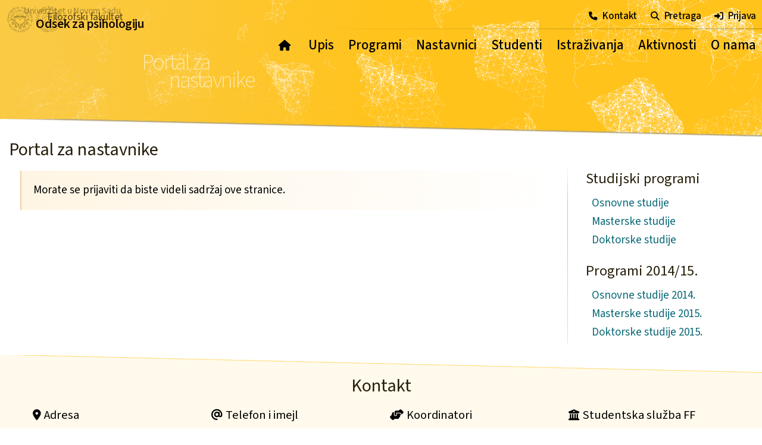

--- FILE ---
content_type: text/html
request_url: http://psihologija.ff.uns.ac.rs/nastavnicki-portal?id=21DP020&tab=edpr
body_size: 7929
content:
<script>malaStr = true;</script>
<!doctype html>
<html>
  
  <head>
  
	<meta charset="utf-8">
	<meta name="viewport" content="width=device-width, initial-scale=1, shrink-to-fit=no">
	<meta NAME="description" CONTENT="Portal za nastavnike Odseka za psihologiju Filozofskog fakulteta u Novom Sadu">
	<meta name="author" content="Dejan Pajić">

	<link rel="preconnect" href="https://fonts.googleapis.com">
	<link rel="preconnect" href="https://fonts.gstatic.com" crossorigin>    
	<link href="https://fonts.googleapis.com/css2?family=Bitter:wght@100;200;300;400&family=Mynerve&family=Signika+Negative:wght@300;400;500;600&family=Source+Sans+3:wght@200;300;400;500;600&display=swap" rel="stylesheet">
	<link href="css/fontawesome.css" rel="stylesheet">
	<link href="css/solid.css" rel="stylesheet">
	<link rel="shortcut icon" type="image/jpg" href="slike/fav.png"/>

	<link rel="stylesheet" href="css/bootstrap.css">
	<link rel="stylesheet" href="css/bootstrap-grid.css">
	
	<link rel="stylesheet" href="css/navbar.css">
	<link rel="stylesheet" href="css/stilovi.css">
	<script src="js/jquery-3.6.3.min.js"></script>

		
	<title>Odsek za psihologiju FFUNS · Portal za nastavnike</title>

	<!-- Google tag (gtag.js) -->
	<script async src="https://www.googletagmanager.com/gtag/js?id=G-NZPNV191S0"></script>
	<script>
		window.dataLayer = window.dataLayer || [];
		function gtag(){dataLayer.push(arguments);}
		gtag('js', new Date());

		gtag('config', 'G-NZPNV191S0');
	</script>

  </head>

  <body>

	<div class="modCont">
		<div class="modinfo">
			<div class="modTxt"></div>
		</div>
	</div>

	<div class="site-navbar-wrap">
		<div class="site-navbar-top d-none d-lg-block">
			<div class="container-fluid uziDiv text-right">
			<a href="JavaScript:kontakt();"><i class="fa-solid fa-phone"></i>Kontakt</a>
			<a href="JavaScript:otvori('preForm');"><i class="fa-solid fa-magnifying-glass"></i>Pretraga</a>
			<div class="preForm PreFormFull">
				<form name="pretraga" method="post" action="pretraga" target="_self">
					<input type="text" placeholder="npr. psih pon" maxlength=30 required name="preWor" id="preWor" class="preEl d-block d-md-inline-block" value="">
					<button type="submit" class="preEl d-block d-md-inline"><span class='d-inline d-md-none'>Traži</span><i class="preEl fas fa-search py-1 px-0 m-0 d-none d-md-inline-block"></i></button>
				</form>
			</div>
							<a href="JavaScript:otvori('priForm');"><i class="fa-solid fa-right-to-bracket"></i>Prijava</a>
				<div class="priForm PriFormFull">
					<form name="prijava" method="post" target="_self">
						<input type="text" placeholder="Korisničko ime" required name="priKor" class="priEl" value="">
						<div class="nowrap">
							<input type="password" placeholder="Lozinka" required name="priLoz" id="priLoz" class="priLozObe priEl" value="">
							<i class="far fa-fw fa-eye eye priEl" id="togglepriLoz"></i>
						</div>
						<button class="priEl">Prijavi me</button>
						<a class="d-block" href="registracija?zabloz">Zaboravljena lozinka?</a>
					</form>
				</div>
						</div>
		</div>
		<div class="site-navbar js-sticky-header">
			<div class="container-fluid uziDiv">
			<div class="d-inline-block d-lg-none">
				<a href="JavaScript:otMeni();">
								<div id="nav-icon">
					<span></span>
					<span></span>
					<span></span>
					<span></span>
				</div>
				</a>
			</div>
			<div class="row p-0">
				<div class="col-12 d-flex align-items-center justify-content-end p-0">
				<div class="site-menu" id="site-menu">
										<a class="d-lg-none" href="JavaScript:priFormMob();"><i class="fa-solid fa-right-to-bracket"></i>Prijava</a>
					<div class="d-lg-none priForm priFormMob">
					</div>
					<script>
						$(".priFormMob").html($(".priFormFull").html());
					</script>
										<div><a href="/"><span class="d-none d-lg-inline-block">&nbsp;<i class="fas fa-home-lg-alt">&nbsp;</i></span><span class="d-lg-none d-sm-inline-block">Početna</span></a></div>					<div class="has-children top"><a href="#">Upis</a>
						<div class="dropdown">
							<div><a href="upis-osnovne">Osnovne studije</a></div>
							<div><a href="upis-masterske">Masterske studije</a></div>
							<div><a href="upis-doktorske">Doktorske studije</a></div>
						</div>
					</div>
					<div class="has-children top"><a href="#">Programi</a>
						<div class="dropdown">
							<div><a href="osnovne-studije">Osnovne studije</a></div>
							<div><a href="masterske-studije">Masterske studije</a></div>
							<div><a href="doktorske-studije">Doktorske studije</a></div>
							<div><a href="osnovne-2014">Programi 2014/15.</a></div>
						</div>
					</div>
					<div class="top"><a href="nastavnici">Nastavnici</a></div>
					<div class="has-children top"><a href="#">Studenti</a>
						<div class="dropdown">
							<div><a href="popinfo">Obaveštenja</a></div>
							<div><a href="teme-radova">Teme za radove</a></div>
							<div><a href="strucna-praksa">Stručna praksa</a></div>
							<div><a href="https://student.ff.uns.ac.rs/security/login.jsf" target=_blank>eStudent</a></div>
							<div><a href="transfer">TraNSfer</a></div>
						</div>
					</div>
					<div class="has-children top"><a href="#">Istraživanja</a>
						<div class="dropdown">
							<div><a href="projekti">Projekti</a></div>
							<div><a href="eticka-komisija">Etička komisija</a></div>
							<div><a href="http://star.ff.uns.ac.rs/" target=_blank>STAR</a></div>
							<div><a href="lepexp">LEP</a></div>
							<div><a href="http://star.ff.uns.ac.rs/upitnici.php#naslov" target=_blank>Otvoreni upitnici</a></div>
						</div>
					</div>
					<div class="has-children top"><a href="strucna-praksa">Aktivnosti</a>
						<div class="dropdown">
							<div><a href="http://stup.ff.uns.ac.rs/" target=_blank>Konferencija STuP</a></div>
							<div><a href="https://primenjena.psihologija.ff.uns.ac.rs/" target=_blank>Primenjena psihologija</a></div>
							<div><a href="tribina-odseka">Tribina Odseka</a></div>
						</div>
					</div>
					<div class="has-children top"><a href="#">O nama</a>
						<div class="dropdown">
							<div><a href="istorijat">Istorijat Odseka</a></div>
							<div><a href="mediji">Mediji</a></div>
							<div><a href="nagrade">Nagrade</a></div>
						</div>
					</div>
					<div class="d-lg-none mt-3">
						<a href="JavaScript:kontakt();"><i class="fa-solid fa-phone"></i>Kontakt</a>
					</div>
					<div class="d-lg-none">
						<a href="JavaScript:preFormMob();"><i class="fa-solid fa-magnifying-glass"></i>Pretraga</a>
						<div class="d-lg-none preForm preFormMob pt-2">
						</div>
						<script>
							$(".preFormMob").html($(".preFormFull").html().replace(" id=\"", " id=\"m"));
						</script>
					</div>
				</div>
				</div>
			</div>
			</div>
		</div>
  </div>

  
  <div class="container-fluid bojZut">
		<div class="row zagSlika justify-content-center align-self-center">
		</div>
  </div>
  
  <div class="container-fluid bojZut traka" >
	<div class="row zagSlika justify-content-center align-self-center">
		</div>
  </div>

  	<div class="container-fluid p-0"><div class="imeStrane row m-0"><div class="col-8 col-md-5 col-xl-6">Portal za<BR>nastavnike</div></div></div>
  <div class="container-fluid">
	<div class="row podMeni">
	</div>
  </div>
  
  <div class="container-fluid" style="z-index:10;position:relative;">
	<div class="row uziDiv zagLogoParMal">
	  <div class="col-lg-6 col-md-12">
		<div class="imgDum">
			<img src="slike/ffuns.png"><BR>            
		</div>
		<div class="logDum zagLogoMal">
		  <div>Univerzitet u Novom Sadu</div>
		  <div>Filozofski fakultet</div>
		  <div>Odsek za psihologiju</div>
		</div>
	  </div>
	</div>
  </div>
  
  <div class="container-fluid prelaz"></div>
        <style>

          .sivf {
            font-weight: 300;
            color: #555;
          }
          
          .fa-lock {
            color: #ccc;
          }

          .mpMW {
            max-width: 125px !important;
            min-width: 125px !important;
            width: 125px !important;
          }

          .jedNast td:nth-child(1) {
            font-size: 1.1em;
            padding: 4px 8px;
          }

          .katNas > a:after {
            content: "\f107";
            font-size: 0.7em;
            padding: 5px 6px;
            font-family: 'Font Awesome 6 Free';
          }
          .open > a:after {
            content: "\f106";
            padding: 4px 6px !important;
          }

          .katNas span:before {
            content: "(";
          }

          .katNas span:after {
            content: ")";
          }

          .katNas span {
            font-size: 0.9em;
            padding-left: 5px;
          }

          #clTima {
            padding: 8px 13px;
            border-radius: 5px;
            border: solid 1px #c0c0c0;
            margin-bottom: 15px;
            display: block;
            outline: none;
            margin-top: 5px;
            max-width: 600px;
            color: #777;
          }

          #clTIma div {
            display: inline-block;
            font-size: 0.9em;
            color: #000;
            border: solid 1px #c0c0c0;
            border-radius: 5px;
            padding: 5px 6px;
            white-space: nowrap;
            margin: 3px 6px 0px 0px;
          }

          #clTIma div i {
            font-size: 0.8em;
            padding-left: 5px;
          }

        </style>


        <script> 

          function upload(koji) {
            $('#fajl'+koji).trigger('click'); 
	        }   
          
          function postaviSliku() {
            $('#fajlSlPr').trigger('click'); 
	        }   
  
          function promena_tipa()
          {
            // ponistavanje
            $(".polje").val('');
            $("#studije").val(1);
            $("#predmet").val(0);
            $(".polje").toggleClass("d-none", true);
            $("#predmet").toggleClass("niOd", true);
            $("#fajlFl").val('');
            $(".fileNameFl").html("Nema priložene datoteke");
            $(".fileNameFl").css("color", "#999");
            $("#fajlSl").val('');
            $(".fileNameSl").html("Nema priložene slike");
            $(".fileNameSl").css("color", "#999");
            $(".fileNameGa").html("Nema priložene galerije");
            $(".fileNameGa").css("color", "#999");
            // zacrnjivanje 
            $("#tip").toggleClass("niOd", $("#tip").val() == 0);
            if ($("#tip").val() == 0) return;
            // prikazivanje polja
            $(".tip"+$("#tip").val()).toggleClass("d-none", false);
            $("#trajanje").val($("#tip").val() == "7" ? "9999" : "7");
            // promena naziva i placeholdera
            tip = $("#tip").val();
            $("#datum1").attr("placeholder", (tip == 5 || tip == 6 || tip == 9 ? "Datum" : "Datum početka"));
            $("#info").attr("placeholder", (tip == 9 ? "Ime gosta" : "Kategorija vesti (do 15 slova), npr. naučni skup, konkurs, predavanje..."));
            $("#datum2").attr("placeholder", (tip == 7 ? "Datum završetka" : "Datum završetka (opciono)"));
            $("#naslov").attr("placeholder", (tip == 5 ? "Naziv nagrade" : "Naslov"));
            $(".priDat").html(tip > 3 ? "Priloži datoteku (opciono)" : "Priloži datoteku");
            $("#priSl").html(tip == 6 ? "Priloži sliku (ako nema snimka)" : "Priloži sliku");
            $("#clTima").html(tip == 5 ? "Dobitnik nagrade (možete da odaberete više imena)" : "Članovi tima sa Odseka (opciono)");
            $("#trajanje").val(((tip == 1 || tip == 2 || tip == 8) ? "7" : "9999")); 
          }

        </script>
        
        <link href="css/dp-light.css" rel="stylesheet">
        <div class="container-fluid bodyHome">
        <div class="row uziDiv">
        
        <div class="col-12 p-0"><div class="podNas pb-2">Portal za nastavnike</div></div><div class="col-lg-9 col-md-12 px-2"><div class="infoBlok">Morate se prijaviti da biste videli sadržaj ove stranice.</div>            
                    
        </div>
        <div class='col-xl-3 col-md-6 infoSideGen bordL'><div class='podpodNas'>Studijski programi</div><p><a href='osnovne-studije'>Osnovne studije</a></p><p><a href='masterske-studije'>Masterske studije</a></p><p><a href='doktorske-studije'>Doktorske studije</a></p><div class='podpodNas'>Programi 2014/15.</div><p><a href='osnovne-2014'>Osnovne studije 2014.</a></p><p><a href='masterske-2015'>Masterske studije 2015.</a></p><p><a href='doktorske-2015'>Doktorske studije 2015.</a></p></div>              
    </div>

  </div>


<div class="container-fluid prelazIk1"></div>

<div class="container-fluid zucpo kontaktiPar">
  <div class="row josuziDiv justify-content-center align-self-center">
	<div class="podNas col-12 text-center">Kontakt</div>
	<div class="kontakti col-lg-3 col-md-6">
	  <span><i class="fas fa-map-marker-alt"></i>Adresa</span>
	  Filozofski fakultet u Novom Sadu<BR>
	  Odsek za psihologiju<BR>
	  Dr Zorana Đinđića 2<BR>
	  21000 Novi Sad<BR>
	  Srbija<BR>
	  <div class="mt-2 p-0"><a href="https://goo.gl/maps/QtEo1SBsrtt9oT5X6" target=_blank><i class="fas fa-map-marked-alt"></i>Lokacija</a></div>
	</div>
	<div class="kontakti col-lg-3 col-md-6">
	  <span><i class="fas fa-at"></i>Telefon i imejl</span>
	  <div>
		<p>Sekretar Odseka</p>
		Jasna Milošević<BR>
		+381 21 458 948<BR>
		<a href="mailto:psiholog@ff.uns.ac.rs">psiholog@ff.uns.ac.rs</a><BR>
		<p>Šef Odseka</p>
		<a href="ljiljana.mihic">dr Ljiljana Mihić</a><BR>
		<p>Zamenik šefa Odseka</p>
		<a href="ilija.milovanovic">dr Ilija Milovanović</a><BR>
		<p>Podrška za veb-sajt
		</p>
		<a href="dejan.pajic">dr Dejan Pajić</a><BR>
	  </div>
	</div>
	<div class="kontakti col-lg-3 col-md-6">
	  <span><i class="fas fa-hands-helping"></i>Koordinatori</span>
	  <div>
		<p>Osnovne studije</p>
		<a href="petar.colovic">dr Petar Čolović</a> (1. godina)<BR>
		<a href="bojana.bodroza">dr Bojana Bodroža</a> (2. godina)<BR>
		<a href="dragana.jelic">Dragana Jelić</a> (3. godina)<BR>
		<a href="ivana.jakovljev">dr Ivana Jakovljev</a> (4. godina)<BR>
		<p>Masterske studije</p>
		<a href="aleksandra.trogrlic">dr Aleksandra Trogrlić</a><BR>
		<p>Doktorske studije</p>
		<a href="ilija.milovanovic">dr Ilija Milovanović</a><BR>
	  </div>
	</div>
	<div class="kontakti col-lg-3 col-md-6">
	  <span><i class="fas fa-university"></i>Studentska služba FF</span>
	  <div>
		<p>Referent</p>
		Mirjana Ćeran<BR>
		+381 21 485 3971<BR>
		<a href="mailto:mceran@ff.uns.ac.rs">mceran@ff.uns.ac.rs</a><BR>
		<p>Masterske studije</p>
		<a href="mailto:masterstudije@ff.uns.ac.rs">masterstudije@ff.uns.ac.rs</a><BR>
		<p>Doktorske studije</p>
		<a href="mailto:doktorskestudije@ff.uns.ac.rss">doktorskestudije@ff.uns.ac.rs</a><BR>
	  </div>
	</div>
  </div>
</div>

<div class="container-fluid futer zucpo">
	Copyright &#169; 2026 Odsek za psihologiju <BR class="d-block d-md-none">Filozofskog fakulteta u Novom Sadu
</div>

</body>

<script src="js/bootstrap.min.js"></script>
<script src="js/jquery.sticky.js"></script>
<script src="js/skriptovi.js"></script>

<form name="postPar" id="postPar"  method="post" target="_self" class="d-none">
	<input type="text" name="postParVal" id="postParVal">
</form>

<script>

	function proslediPar (koji) {
		$("#postParVal").val(koji);
		$("#postPar").submit();
	}
	
	$('.zagSlika').css('background-image', 'url("slike/poza11.png")');
</script>

</html>


<script defer src="js/datepicker.js"></script>

<script>

  const CHUNK_SIZE = 1000000; // 1MB
  var start = 0;
  var end = CHUNK_SIZE;
  var chunks = [];
  var imeFajla = "";
  var velicinaFajla = 0;
  var extension = "";

  $(".upPolj").change(function(e) {
    file = $(this).val().split('\\').pop();
    tip = $(this).attr("id").replace("fajl", "");
    ext = file.split(".").pop().toLowerCase();
    if (file != "") {
      if (file.length > 250) {
        prikMod("<i class='fas fas fa-info-circle blu'></i>Naziv datoteke je previše dugačak.");
        ukloniFajl (tip);
        return;
      }
      if (tip == "Ga" && ext != "zip") {
        prikMod("<i class='fas fas fa-info-circle blu'></i>Podržani je samo format ZIP.");
        ukloniFajl (tip);
        return;
      }
      if (tip == "Sl" && ext != "jpg" && ext != "jpeg" && ext != "png") {
        prikMod("<i class='fas fas fa-info-circle blu'></i>Podržani su samo formati JP(E)G i PNG.");
        ukloniFajl (tip);
        return;
      }
      if (tip == "Fl") {
        if ($("#fajlFl").val() == "") return;
        var input = e.target;
        if (input.files && input.files[0]) {
		      var fajl = input.files[0];
		      velicinaFajla = fajl.size;
          imeFajla = file;
          extension = ext;
          $("#upFajl").val($("#dansif").val()+"."+extension);  
          $("#origFajl").val(imeFajla);  
          file = file + " (" + parseFloat(fajl.size/1024/1024).toFixed(2) + "MB)";
          start = 0;
          $('.fileNameFl').html("<i class=\"fas fa-fw fa-spinner fa-spin\" style=\"font-size:1.1em;\"></i>");
          while (start < fajl.size) {
				    let chunk = fajl.slice(start, end);
				    chunks.push(chunk);
				    start = end;
				    end = start + CHUNK_SIZE;
			    }
        }
        else {
          return;
        }
      }
      $(".fileName"+tip).html(file+"<a href='JavaScript:ukloniFajl(\""+tip+"\");'><i class='fas fa-trash-alt'></i></a>");
      $(".fileName"+tip).css("color", "#000");
    }
    else {
      $(".fileName"+tip).html(file+"Nema priložene " + (tip == "Fl" ? "datoteke" : "slike"));
      $(".fileName"+tip).css("color", "#999");
    }
  });   

  function slanjeFajla(koji) {

    let formData = new FormData();
    formData.append('file', chunks[koji]);
    formData.append('name', imeFajla);
    formData.append('index', koji);
    formData.append('size', velicinaFajla);
    formData.append('dansif', $("#dansif").val());
    formData.append('ext', extension);
    formData.append('tip', $("#tip").val());

    $.ajax(
    {
      url: 'upload.php', 
      type: "POST",
      processData: false,
      contentType: false,
      data: formData,
      success:function(data, textStatus, jqXHR) 
      {
        if (koji < (chunks.length-1)) {
          $(".fileNameFl").html("Slanje datoteke na server " + Math.round((koji / chunks.length)*100) + "%");
          slanjeFajla(koji+1);
        }
        else if (koji == (chunks.length - 1)) {
          $(".fileNameFl").html("Slanje datoteke na server 100%");
          slanjeFajla(999);
        }
        else {
          if (data != "PROBLEM") {
            $('#postava').submit();
          }
          else {
            $(".fileNameFl").html("<b>Došlo je do greške u prosleđivanju datoteke.</b>");
          }
        }
      },
      error: function(jqXHR, textStatus, errorThrown) 
      {
        // GRESKA
        console.log(errorThrown);
      },
      complete:function() 
      {
        // KOMPLETNO
      },
    });	

  }
  
  function ukloniFajl (koji) {
    $("#fajl"+koji).val('');
    $(".fileName"+koji).html("Nema priložene " + (koji == "Fl" || koji == "Sb" ? "datoteke" : (koji == "Ga" ? "galerije" : "slike")));
    $(".fileName"+koji).css("color", "#999");
    if (koji == "Sb") $("#fajlSbDum").val("");
  }

  $("#predmet").change(function() {
    $("#predmet").toggleClass("niOd", $("#predmet").val() == "0");
  });

  $("#rukProj").change(function() {
    $(this).toggleClass("niOd", $(this).val() == "000");
  });

  $('#novPred').submit(function() {

    if ($(".novPred").val() == "") {
      prikMod("<i class='fas fas fa-info-circle blu'></i>Sva navedena polja su obavezna.");
      return false;
    }

  });

  $('#azurPred').submit(function() {

    if ($(".azurPred").val() == "") {
      prikMod("<i class='fas fas fa-info-circle blu'></i>Popunite sva obavezna polja.");
      return false;
    }
    sessionStorage.clear();

  });
  
  $('#azurNast').submit(function() {

    if ($("#pkorisnik").val() == "") {
      prikMod("<i class='fas fas fa-info-circle blu'></i>Korisničko ime je obavezno.");
      return false;
    }

    if ($("#pkabinet").val() == "") {
      prikMod("<i class='fas fas fa-info-circle blu'></i>Mesto održavanja konsultacija je obavezno.");
      return false;
    }

    niska = /^(([^<>()[\]\.,;:\s@\"]+(\.[^<>()[\]\.,;:\s@\"]+)*)|(\".+\"))@(([^<>()[\]\.,;:\s@\"]+\.)+[^<>()[\]\.,;:\s@\"]{2,})$/i;
		if (!niska.test($("#pemail").val())) {
      prikMod("<i class='fas fas fa-info-circle blu'></i>Proverite imejl adresu.");
      return false;
    }

  });

  function postaviMat() {

    switch ($("#tip").val()) {
      case "1":
        if ($("#naslov").val() == "") {
          prikMod("<i class='fas fas fa-info-circle blu'></i>Naslov obaveštenja je obavezan.");
          return false;
        }
        if ($("#fajlFl").val() == "" && $("#tekstinf").val() == "") {
          prikMod("<i class='fas fas fa-info-circle blu'></i>Unesite tekst obaveštenja ili priložite datoteku.");
          return false;
        }
        break;
      case "2":
        if ($("#predmet").val() == "0" || $("#predmet").val() === null) {
          prikMod("<i class='fas fas fa-info-circle blu'></i>Odaberite predmet za koji postavljate rezulate.");
          return false;
        }
        if ($("#fajlFl").val() == "") {
          prikMod("<i class='fas fas fa-info-circle blu'></i>Priložite datoteku sa rezultatima.");
          return false;
        }
        break;
      case "3":
        if ($("#naslov").val() == "") {
          prikMod("<i class='fas fas fa-info-circle blu'></i>Naslov dokumenta je obavezan.");
          return false;
        }
        if ($("#predmet").val() == "0" || $("#predmet").val() === null) {
          prikMod("<i class='fas fas fa-info-circle blu'></i>Odaberite predmet za koji postavljate literaturu.");
          return false;
        }
        if ($("#fajlFl").val() == "") {
          prikMod("<i class='fas fas fa-info-circle blu'></i>Morate da priložite datoteku.");
          return false;
        }
        break;
      case "4":
        if ($("#naslov").val() == "") {
          prikMod("<i class='fas fas fa-info-circle blu'></i>Naslov rada ili istraživanja je obavezan.");
          return false;
        }
        if ($("#tekstinf").val() == "") {
          prikMod("<i class='fas fas fa-info-circle blu'></i>Unesite opis istraživanja i studentskih obaveza.");
          return false;
        }
        break;
      case "5":
        if ($("#naslov").val() == "") {
          prikMod("<i class='fas fas fa-info-circle blu'></i>Naziv nagrade je obavezan.");
          return false;
        }
        if ($("#datum1").val() == "") {
          prikMod("<i class='fas fas fa-info-circle blu'></i>Odaberite datum.");
          return false;
        }
        if ($("#tekstinf").val() == "") {
          prikMod("<i class='fas fas fa-info-circle blu'></i>Unesite kratak opis nagrade.");
          return false;
        }
        if ($("#tekstinf").val().length > 500) {
          prikMod("<i class='fas fas fa-info-circle blu'></i>Opis nagrade je previše dugačak.");
          return false;
        }
        if ($("#sviNast1").val() == "") {
          prikMod("<i class='fas fas fa-info-circle blu'></i>Odaberite dobitnika nagrade.");
          return false;
        }
        if ($("#fajlSl").val() == "") {
          prikMod("<i class='fas fas fa-info-circle blu'></i>Priložite sliku.");
          return false;
        }
        break;
      case "6":
        if ($("#naslov").val() == "") {
          prikMod("<i class='fas fas fa-info-circle blu'></i>Naslov je obavezan.");
          return false;
        }
        if ($("#datum1").val() == "") {
          prikMod("<i class='fas fas fa-info-circle blu'></i>Odaberite datum.");
          return false;
        }
        if ($("#tekstinf").val() == "") {
          prikMod("<i class='fas fas fa-info-circle blu'></i>Unesite opis nastupa u medijima.");
          return false;
        }
        if ($("#fajlSl").val() == "" && $("#youtube").val() == "") {
          prikMod("<i class='fas fas fa-info-circle blu'></i>Priložite sliku ili adresu snimka na YouTube-u.");
          return false;
        }
        break;
      case "7":
        if ($("#naslov").val() == "") {
          prikMod("<i class='fas fas fa-info-circle blu'></i>Naziv projekta je obavezan.");
          return false;
        }
        if ($("#datum1").val() == "" || $("#datum2").val() == "") {
          prikMod("<i class='fas fas fa-info-circle blu'></i>Početni i krajni datum realizacije su obavezni.");
          return false;
        }
        if ($("#tekstinf").val() == "") {
          prikMod("<i class='fas fas fa-info-circle blu'></i>Unesite kratak opis projekta.");
          return false;
        }
        if ($("#projFin").val() == "") {
          prikMod("<i class='fas fas fa-info-circle blu'></i>Unesite podatke o izvoru finansiranja.");
          return false;
        }
        if ($("#fajlSl").val() == "") {
          prikMod("<i class='fas fas fa-info-circle blu'></i>Priložite sliku.");
          return false;
        }
        break;
      case "8":
        if ($("#naslov").val() == "") {
          prikMod("<i class='fas fas fa-info-circle blu'></i>Unesite naslov vesti.");
          return false;
        }
        if ($("#info").val() == "") {
          prikMod("<i class='fas fas fa-info-circle blu'></i>Unesite kategoriju vesti.");
          return false;
        }
        if ($("#datum1").val() == "") {
          prikMod("<i class='fas fas fa-info-circle blu'></i>Odaberite datum.");
          return false;
        }
        if ($("#tekstinf").val() == "") {
          prikMod("<i class='fas fas fa-info-circle blu'></i>Unesite tekst vesti.");
          return false;
        }
        if ($("#fajlSl").val() == "") {
          prikMod("<i class='fas fas fa-info-circle blu'></i>Priložite sliku.");
          return false;
        }
        break;
      case "9":
        if ($("#naslov").val() == "") {
          prikMod("<i class='fas fas fa-info-circle blu'></i>Unesite naslov tribine.");
          return false;
        }
        if ($("#info").val() == "") {
          prikMod("<i class='fas fas fa-info-circle blu'></i>Unesite ime gosta.");
          return false;
        }
        if ($("#datum1").val() == "") {
          prikMod("<i class='fas fas fa-info-circle blu'></i>Odaberite datum.");
          return false;
        }
        if ($("#tekstinf").val() == "") {
          prikMod("<i class='fas fas fa-info-circle blu'></i>Unesite sažetak tribine.");
          return false;
        }
        if ($("#fajlSl").val() == "") {
          prikMod("<i class='fas fas fa-info-circle blu'></i>Priložite sliku.");
          return false;
        }
        break;
    } 

    if ($("#fajlFl").val() != "") {
      $('.fileNameFl').html("<i class=\"fas fa-fw fa-spinner fa-spin\" style=\"font-size:1.1em;\"></i>");
      slanjeFajla(0);
    }
    else {
      $('#postava').submit();
    }

  }

  
  spNas = 1;
  
  function otSem(blok, tip) {

    sesBlok = sessionStorage.getItem("tab");
    if (sesBlok !== null) {
      if (tip == 0 && sesBlok != blok) blok = sesBlok;
    }
    if (tip == 1) sessionStorage.setItem("tab", blok);

    spNas = (blok == "post" ? 1 : 2);
      
    $(".tabcontent").toggleClass("d-none", true);
    $(".tabcontent").toggleClass("d-block", false);
    $(".tablinks").toggleClass("active", false);
    $("#"+blok).toggleClass("d-none", false);
    $("#"+blok).toggleClass("d-block", true);
    $("#t"+blok).toggleClass("active", true);

  }

  function infoTab (koji) {
    $("#"+koji).slideToggle();
    $("#"+koji).prev().toggleClass("izbBlok-open");
  }

  
  function obrisi(kat, koji) {
    $.ajax(
    {
      url: "db.php", 
      type: "POST",
      data: {"vest": koji},
      dataType: "html",
      success: function(data, textStatus, jqXHR) 
      {
        //console.log(data);
        if (data == "OK") {
          $("#tr"+koji).addClass("d-none");
          $("#brInf"+kat).html(parseInt($("#brInf"+kat).html())-1);
        }
      },
      error: function(jqXHR, textStatus, errorThrown) 
      {
        // ERROR
      },
      complete: function() 
      {
        // COMPLETE
      },
    });		
  }

  function obrisiSliku(koji) {
    $.ajax(
    {
      url: "db.php", 
      type: "POST",
      data: {"slika":koji},
      dataType: "html",
      success: function(data, textStatus, jqXHR) 
      {
        if (data == "OK") {
          $('.nastSlika').css("background-image", "url('upload/slike/anonsq.png')");
          $("#brisSlikIk").toggleClass("d-none", true);  
          return;
        }
      },
      error: function(jqXHR, textStatus, errorThrown) 
      {
        // ERROR
      },
      complete: function() 
      {
        // COMPLETE
      },
    });		
  }

  function goScopus(op) {
    if ($("#scopus").val() == "") {
      prikMod("<i class='fas fas fa-info-circle blu'></i>Unesite svoj Scopus Author ID.");
      return;
    }
    $("#scopus").val($("#scopus").val().trim());
    let isnum = /^\d+$/.test($("#scopus").val());
    if (!isnum) {
      prikMod("<i class='fas fas fa-info-circle blu'></i>Scopus Author ID nema dobar format.");
      return;
    }
    $("#infoScop").html("<i class=\"fas fa-spinner fa-spin\"></i>");
    $.ajax(
    {
      url: "db.php", 
      type: "POST",
      data: {"del": op, "auid": $("#scopus").val()},
      dataType: "html",
      success: function(data, textStatus, jqXHR) 
      {
        //console.log(data);
        if (!data.includes("Broj pre")) {
          $("#infoScop").html("Došlo je do greške prilkom preuzimanja podataka.");
        }
        else {
          $("#infoScop").html(data);
        }
      },
      error: function(jqXHR, textStatus, errorThrown) 
      {
        // ERROR
      },
      complete: function() 
      {
        // COMPLETE
      },
    });		
  }
  
  $("#fajlSlPr").change(function(e) {
    if ($("#fajlSlPr").val() == "") return;
    $("#brisSlikIk").toggleClass("d-none", false);
    var input = e.target;
    var reader = new FileReader();
    reader.onload = function(){
      var dataURL = reader.result;
      var output = $('.nastSlika');
      $('.nastSlika').css("background-image", "url('" + dataURL + "')");
    };
    reader.readAsDataURL(input.files[0]);
  });

  $("#program").change(function(e) {
    if ($(this).val() == "star") {
      $(".prSvi").show();
      $(".pr2021").hide();
      $(".prDodat").hide();
    }
    else {
      $(".prSvi").show();
      $(".pr2014").hide();
    }
    $("#predmet").val("0");
    $("#predmet").addClass("niOd");
  });

  $(".katList").slideUp(0);

  function otKat(koju) {
    $(".katList"+koju).slideToggle();
    $(".katLink"+koju).toggleClass("open");
  }

  
  
  function azNast(sta, sifra, tip) {

    if ($("#spisNast"+spNas).val() === null && sta == 1) {
      prikMod("<i class='fas fas fa-info-circle blu'></i>Odaberite nastavnika sa liste.");
      return;
    }
    if (sta == 1) {
      sifra = $("#spisNast"+spNas).val();
      if ($("#sviNast"+spNas).val().indexOf(sifra+";") > -1) {
        prikMod("<i class='fas fas fa-info-circle blu'></i>Nastavnik već postoji na listi.");
        retutn;
      }
      if (spNas == 2) $("#listaNast").append("<tr class='jedNast' id='tn" + sifra + "'><td>" + $("#spisNast"+spNas+" option:selected").text() + "</td><td><a class='d-inline-block' href=\"JavaScript:azNast(0,'" + sifra + "', " + tip + ")\"><i class=\"fas fa-trash-alt\"></i></a></td></tr>");
      if (tip == 1) {
        if ($("#sviNast"+spNas).val() == "") $("#clTima").html("");
        $("#clTima").html($("#clTima").html()+"<div id='ct"+sifra+"'>"+$("#spisNast"+spNas+" option:selected").text()+"<a class='d-inline-block' href=\"JavaScript:azNast(0,'" + sifra + "', " + tip + ")\"><i class=\"fas fa-times-circle\"></i></a></div>");
      }
      $("#sviNast"+spNas).val($("#sviNast"+spNas).val()+sifra+";");
    }
    else {
      $('#tn'+sifra).remove();
      $("#sviNast"+spNas).val($("#sviNast"+spNas).val().replace(sifra+";", ""));
      if (tip == 1) {
        if ($("#sviNast"+spNas).val() == "") $("#clTima").html($("#tip").val() == 5 ? "Dobitnik nagrade (možete da odaberete više imena)" : "Članovi tima sa Odseka (opciono)");
        $('#ct'+sifra).remove();
      }
    }

  }

  $("#spisNast1").change(function() { $(this).removeClass("niOd"); } );
  $("#spisNast2").change(function() { $(this).removeClass("niOd"); } );

</script>

--- FILE ---
content_type: text/css
request_url: http://psihologija.ff.uns.ac.rs/css/navbar.css
body_size: 1335
content:
.site-navbar-wrap {
  position: absolute;
  z-index: 20;
  width: 100%;
  left: 0; 
  top: 0;
}

.site-navbar-wrap a {
  color: rgb(0, 0, 0); 
  font-weight: 500;
}

.site-navbar-top {
  font-size: 0.9em; 
}

.site-navbar-top {
  font-size: 0.9em; 
}

.site-menu > div {
  display: inline-block;
  font-size: 1.2em;
}

.site-menu div a {
  padding: 12px 10px 5px 10px;
  display: inline-block;
}

.site-menu div a i {
  font-size: 0.8em;
}

.site-menu > div:after {
  display: block;
  content: '';
  border-bottom: solid 2px #000;
  transform: scaleX(0);  
  transition: transform 250ms ease-in-out;
}

.site-menu > div:hover:after { 
  transform: scaleX(1); 
}

.site-navbar-top .uziDiv {
  border-bottom: 1px solid transparent;
  border-image: linear-gradient(0.75turn, #00000055 0%, #00000000 60%);
  border-image-slice: 1;
  padding: 15px 10px 10px 0px;
}

.site-navbar-top i {
  margin-right: 8px;
  font-size: 0.85em;
}

.site-navbar-top a {
  font-size: 1em;
  margin-left: 20px;
  font-weight: 500;
  letter-spacing: -0.3px;
}

.site-navbar-top a:hover {
  text-decoration: underline !important;
}

.dropdown {
  top: 50px;
  position: absolute;
  white-space: nowrap;
  text-align: left;
  height: 0;
  overflow: hidden;
  margin: auto;
  -webkit-transition: .3s all ease;
  -o-transition: .3s all ease;
  transition: .3s all ease;
}

@media (min-width: 993px) {
  .has-children:hover .dropdown {
    height: 55px !important;
    -webkit-transition: .3s all ease;
    -o-transition: .3s all ease;
    transition: .3s all ease;
  }
}

.dropdown div {
  display: inline-block;
}

.dropdown div a {
  font-size: 0.9em;
  font-weight: 500;
}

.dropdown div:after {
  display: block;
  content: '';
  border-bottom: solid 2px #000;
  transform: scaleX(0);  
  transition: transform 250ms ease-in-out;
}

.dropdown div:hover:after { 
  transform: scaleX(1);
}

@media (max-width: 992px) {
  .dropdown div:hover:after {
    transform: scaleX(0);
  }
  .dropdown div a:hover {
    text-decoration: underline;
  }
  .site-menu {
    position: fixed;
    width: 280px;
    top: 0;
    right: -285px;
    height: 100%;
    background: #fffaecf0;
    -webkit-box-shadow: -3px 0px 3px -1px rgba(0,0,0,0.23);
    -moz-box-shadow: -3px 0px 3px -1px rgba(0,0,0,0.23);
    box-shadow: -3px 0px 3px -1px rgba(0,0,0,0.23);
    overflow: scroll;
  }
  .site-menu > div {
    display: block;
    font-size: 1.15em;
  }
  .site-menu > div a {
    padding: 5px 30px;
  }
  .has-children > a:after {
    position: absolute;
    content: "\f107";
    font-size: 17px;
    padding: 3px 6px;
    -webkit-transition: .3s all ease;
    -o-transition: .3s all ease;
    transition: .3s all ease;
    font-family: 'Font Awesome 6 Free';
  }
  .has-children-open a:after {
    -webkit-transform: rotate(-180deg);
    -ms-transform: rotate(-180deg);
    transform: rotate(-180deg);
    -webkit-transition: .3s all ease;
    -o-transition: .3s all ease;
    transition: .3s all ease;
    padding: 3px 8px;
  }
  .site-menu > div:after {
    display: none;
  }
  .dropdown {
    top: 0px;
    position: relative;
    white-space: nowrap;
    -webkit-transition: .3s all ease;
    -o-transition: .3s all ease;
    transition: .3s all ease;
  }
  .dropdown div {
    display: block;
    padding-left: 40px;
  }
  .dropdown div a {
    padding: 3px;
    font-weight: 500;
  }
}

#nav-icon {
  width: 25px;
  height: 25px;
  position: fixed;
  right: 20px;
  top: 18px;
  margin-right: 3px;
  -webkit-transform: rotate(0deg);
  -moz-transform: rotate(0deg);
  -o-transform: rotate(0deg);
  transform: rotate(0deg);
  -webkit-transition: .5s ease-in-out;
  -moz-transition: .5s ease-in-out;
  -o-transition: .5s ease-in-out;
  transition: .5s ease-in-out;
  cursor: pointer;
  z-index: 90;
}

#usr-icon {
  position: fixed;
  right: 60px;
  top: 20px;
  font-size: 1.3em;
  color: rgb(37, 37, 37);
  z-index: 91;
  -webkit-transition: .3s ease-in-out;
  -moz-transition: .3s ease-in-out;
  -o-transition: .3s ease-in-out;
  transition: .3s ease-in-out;
}

#usr-icon.open {
  right: 235px;
  top: 24px;
  font-size: 0.9em;
  color: rgb(37, 37, 37);
  z-index: 91;
  -webkit-transition: .3s ease-in-out;
  -moz-transition: .3s ease-in-out;
  -o-transition: .3s ease-in-out;
  transition: .3s ease-in-out;
}

#nav-icon span {
  display: inline-block;
  position: absolute;
  height: 4px;
  width: 100%;
  background: rgb(37, 37, 37);
  border-radius: 10px;
  opacity: 1;
  left: 0;
  -webkit-transform: rotate(0deg);
  -moz-transform: rotate(0deg);
  -o-transform: rotate(0deg);
  transform: rotate(0deg);
  -webkit-transition: .25s ease-in-out;
  -moz-transition: .25s ease-in-out;
  -o-transition: .25s ease-in-out;
  transition: .25s ease-in-out;
}

#nav-icon span:nth-child(1) {
  top: 4px;
}

#nav-icon span:nth-child(2),#nav-icon span:nth-child(3) {
  top: 12px;
}

#nav-icon span:nth-child(4) {
  top: 20px;
}

#nav-icon.open span:nth-child(1) {
  top: 0px;
  width: 0%;
  left: 50%;
}

#nav-icon.open span:nth-child(2) {
  -webkit-transform: rotate(45deg);
  -moz-transform: rotate(45deg);
  -o-transform: rotate(45deg);
  transform: rotate(45deg);
}

#nav-icon.open span:nth-child(3) {
  -webkit-transform: rotate(-45deg);
  -moz-transform: rotate(-45deg);
  -o-transform: rotate(-45deg);
  transform: rotate(-45deg);
}

#nav-icon.open span:nth-child(4) {
  top: 18px;
  width: 0%;
  left: 50%;
}

.site-menu > a:nth-child(1) i {
  margin: 25px 0px 25px 30px; 
  font-size: 0.8em;
}

.site-menu .d-lg-none  {
  font-size: 1em;
}


.site-menu .d-lg-none i {
  font-size: 0.8em;
  padding-right: 10px;
}

.korsMeni a {
  font-size: 0.9em;
  display: block !important;
  padding: 0px 0px 8px 0px !important;
  margin: 0px !important;
}

.korsMeni {
  padding: 0px 0px 15px 30px;
}

.korsMeni a i {
  margin-right: 5px;
}



--- FILE ---
content_type: text/css
request_url: http://psihologija.ff.uns.ac.rs/css/dp-light.css
body_size: 827
content:
/* (A) WRAPPER - POPUP MODE */
.picker-wrap, .picker-wrap * { box-sizing: border-box; }
.picker-wrap.popup {
  /* (A1) FULLSCREEN COVER */
  position: absolute;

  /* (A2) BACKGROUND + HIDE BY DEFAULT */
  opacity: 0; 
  visibility: hidden;
  transition: opacity 0.2s;

  /* (A3) CENTER DATE PICKER */
  display: flex;
  align-items: center;
  justify-content: center;

  -webkit-box-shadow: 0px 3px 8px -3px rgba(0,0,0,0.67);
  -moz-box-shadow: 0px 3px 8px -3px rgba(0,0,0,0.67);
  box-shadow: 0px 3px 8px -3px rgba(0,0,0,0.67);

}

/* (A4) SHOW POPUP */
.picker-wrap.show {
  opacity: 1;
  visibility: visible;
}

/* (B) CONTAINER */
.picker {
  border: 1px solid #eee;
  background: #fcfcfc;
  border-radius: 5px;
  font-size: 0.85em;
  padding: 10px;
}

/* (C) PERIOD SELECTOR */
.picker-p {
  width: 100%;
  display: flex;
  background: #fcfcfc;
}
.picker-b, .picker-n {
  font-weight: 400;
  padding: 10px 10px 5px 10px;
  /*background: #e7e7e7;*/
  cursor: pointer;
}
.picker-m:focus, .picker-y:focus { outline: none; }
.picker-m, .picker-y {
  flex-grow: 1;
  padding: 5px 10px;
  border: 0;
  background: none;
}

/* (D) DAYS IN MONTH */
/* (D1) GRID LAYOUT */
.picker-d {
  display: grid;
  grid-template-columns: repeat(7, minmax(0, 1fr));
}
.picker-d div { padding: 5px; text-align: center;}

/* (D2) HEADER - DAY NAMES */
.picker-d-h { font-weight: 400; }

/* (D3) BLANK DATES */
.picker-d-b { 
  background: rgb(243, 243, 243); 
  border: solid 1px #fff;
}

/* (D4) TODAY */
.picker-d-td { 
  background: #ffefc2; 
  border: solid 1px #ddd;
}

/* (D5) PICKABLE DATES */
.picker-d-d:hover {
  cursor: pointer;
  background: #faca45;
  border: solid 1px #ddd;
  color: #000;
}

.picker-d-d {
  border: solid 1px #fff;
}
 

/* (D6) UNPICKABLE DATES */
.picker-d-dd {
  color: #aaa;
  background: #ddd;
  border: solid 1px #fff;
}

--- FILE ---
content_type: application/javascript
request_url: http://psihologija.ff.uns.ac.rs/js/skriptovi.js
body_size: 1370
content:
$( document ).ready(function() {
  
  $(".has-children").hover(
	function() {
	  if ($(window).width() < 993) return;
	  $(".podMeni").animate({height: "100px"}, 100);
	  sirek = $(".uziDiv").offset().left + $(".uziDiv").width();
	  ttsir = $(this).width();
	  ttlev = $(this).offset().left;
	  ddsir = $(this).children(".dropdown").width();
	  ddlev = ((ddsir/2)-(ttsir/2));
	  if ((ttlev - ddlev + ddsir) > sirek) {
		ddlev = ddsir - ttsir - (sirek - (ttlev + ttsir));
	  }
	  $(this).children(".dropdown").css("margin-left", "-"+ddlev+"px");
	}, function() {
	  $(".podMeni").animate({height: "0px"}, 100);
	}
  );

});

$(".js-sticky-header").sticky({topSpacing:5});

function kontakt(){
  otMeni(true);
  $('html,body').animate({
	scrollTop: $(".kontaktiPar").offset().top - 80
  }, 500);
}

function otvori (koju) {
  $("."+koju).addClass(koju+"Op");
}

window.addEventListener('click', function(e){  
  if (!$(e.target).is(".priEl") && $(".priForm").hasClass("priFormOp")) $(".priForm").removeClass("priFormOp");
  if (!$(e.target).is(".preEl") && $(".preForm").hasClass("preFormOp")) $(".preForm").removeClass("preFormOp");
  if ($(".korMeni").hasClass("korMeniOp")) $(".korMeni").removeClass("korMeniOp");
  if (!document.getElementById('site-menu').contains(e.target) && !document.getElementById('nav-icon').contains(e.target) && $("#nav-icon").hasClass("open")) otMeni();
});

$( ".has-children").each(function(index) {
  $(this).children("a").click(function() {
	if ($(window).width() < 993) {
		otPodMeni(index);
		return false;
	}
  });
});

function otPodMeni (koji) {
  ot = $('.has-children .dropdown').eq(koji).height() == 0;
  $('.has-children .dropdown').eq(koji).css("margin-left", "0px");
  $('.has-children .dropdown').eq(koji).animate({
	height: (ot ? $('.has-children .dropdown').eq(koji).get(0).scrollHeight : 0)
  }, 100);
  $('.has-children').eq(koji).toggleClass("has-children-open", ot);
}

function otMeni (ot) {
  if (ot == null) ot = $('.site-menu').css("right") == "0px";
  $('.site-menu').animate({right: ot ? "-285px" : "0px"}, 300);
  $('#nav-icon').toggleClass("open", !ot);
  $('#usr-icon').toggleClass("open", !ot);
  $("body").css("overflow", !ot ? "hidden" : "auto");
  if (ot) {
	$('.has-children').removeClass("has-children-open");
	$('.has-children .dropdown').css("height", 0);
  }
}

function priFormMob () {
  ot = $('.priFormMob').height() == 0;
  $('.priFormMob').animate({
	height: (ot ? $('.priFormMob').get(0).scrollHeight : 0)
  }, 100);        
}

function preFormMob () {
  ot = $('.preFormMob').height() == 0;
  $('.preFormMob').animate({
	height: (ot ? $('.preFormMob').get(0).scrollHeight : 0)
  }, 100);        
}

function prikMod (tekst) {
  
  $(".modTxt").html(tekst);
  $(".modCont").css("display","block").animate({opacity: 1}, 250);
  setTimeout(() => {
    $(".modCont").animate({opacity: 0}, 250, function () { $(".modCont").css("display","none"); });
  }, tekst.indexOf("prijav") > -1 ? 1000 : 2000);

}

$(".eye").each(function () {
  this.addEventListener('click', function (e) {
    pwdField = $(this).attr('id').replace("toggle", "");
    if (pwdField == "priLoz") {
      type = $(".priLozObe").attr('type') === 'password' ? 'text' : 'password';
      $(".priLozObe").attr('type', type);
    }
    else {
      type = $("#"+pwdField).attr('type') === 'password' ? 'text' : 'password';
      $("#"+pwdField).attr('type', type);
    }
    $(this).toggleClass('fa-eye-slash');
    $(this).toggleClass('fa-eye');
  });
});

$('.preForm').submit(function() {

  trazi = $(window).width() < 993 ? $("#mpreWor").val() : $("#preWor").val();
  console.log(trazi);

  if (trazi.length < 4) {
    prikMod("<i class='fas fas fa-info-circle blu'></i>Unesite barem 4 karaktera.");
    return false;
  }

});

function npTab(koji) {
  
  sessionStorage.clear();
  window.location.href = koji;
  
}


--- FILE ---
content_type: application/javascript
request_url: http://psihologija.ff.uns.ac.rs/js/datepicker.js
body_size: 2398
content:
var picker = {
  // (A) COMMON MONTH NAMES
  months : ["Jan", "Feb", "Mar", "Apr", "Maj", "Jun",
            "Jul", "Avg", "Sep", "Okt", "Nov", "Dec"],

  // (B) ATTACH DATEPICKER TO TARGET
  //  target: field to populate
  //  container: generate datepicker in here (for inline datepicker)
  //  startmon: start on mon? (optional, default false)
  //  yrange: year select range (optional, default 10)
  //  disableday: days to disable, e.g. [2,7] to disable tue and sun (optional)
  //  onpick : function to call on select date (optional)
  attach : instance => {
    // (B1) SET DEFAULT OPTIONS
    instance.target.readOnly = true; // prevent onscreen keyboard
    instance.startmon = instance.startmon ? true : false;
    instance.yrange = instance.yrange ? instance.yrange : 3;

    // (B2) CURRENT MONTH YEAR (UTC+0)
    var today = new Date(),
        thisMonth = today.getUTCMonth(), // jan is 0
        thisYear = today.getUTCFullYear(); // yyyy

    // (B3) GENERATE HTML
    // (B3-1) DATEPICKER WRAPPER + BASIC STRUCTURE
    instance.hWrap = document.getElementById("picker-wrap"+instance.polje);
    //instance.hWrap = document.createElement("div");
    //instance.hWrap.classList.add("picker-wrap");
    instance.hWrap.innerHTML =
    `<div class="picker">
      <div class="picker-p">
        <div class="picker-b"><i class="fas fa-angle-left"></i></div>
        <select class="picker-m"></select>
        <select class="picker-y"></select>
        <div class="picker-n"><i class="fas fa-angle-right"></i></div>
      </div>
      <div class="picker-d"></div>
    </div>`;
    instance.hMonth = instance.hWrap.querySelector(".picker-m");
    instance.hYear = instance.hWrap.querySelector(".picker-y");
    instance.hDays = instance.hWrap.querySelector(".picker-d");
    $(".picker-wrap").css("top", $("#picker-wrap1").offset().top);
    $(".picker-wrap").css("left", $("#picker-wrap1").offset().left);

    // (B3-2) SHIFT PERIOD
    instance.hWrap.querySelector(".picker-b").onclick = () => picker.shift(instance);
    instance.hWrap.querySelector(".picker-n").onclick = () => picker.shift(instance, 1);

    // (B3-3) MONTH SELECTOR
    for (let m in picker.months) {
      let o = document.createElement("option");
      o.value = +m + 1;
      o.text = picker.months[m];
      instance.hMonth.appendChild(o);
    }
    instance.hMonth.selectedIndex = thisMonth;
    instance.hMonth.onchange = () => picker.draw(instance);

    // (B3-4) YEAR SELECTOR
    for (let y = thisYear-15; y < thisYear+5; y++) {
      let o = document.createElement("option");
      o.value = y;
      o.text = y;
      instance.hYear.appendChild(o);
    }
    instance.hYear.selectedIndex = 15;
    instance.hYear.onchange = () => picker.draw(instance);

    // (B4) INLINE DATEPICKER - ATTACH INTO CONTAINER
    if (instance.container) { instance.container.appendChild(instance.hWrap); 

    }

    // (B5) POPUP DATEPICKER - ATTACH INTO HTML BODY
    else {
      
      instance.hWrap.classList.add("popup");
      instance.target.onfocus = () => {
        instance.hWrap.classList.add("show");
        $(".picker-wrap").css("top", $(instance.target).offset().top - 140);
        $(".picker-wrap").css("left", $(instance.target).offset().left);
      }
      instance.hWrap.onclick = e => { if (e.target == instance.hWrap) { instance.hWrap.classList.remove("show"); }};
      document.body.appendChild(instance.hWrap);
    }

    // (B6) INIT DRAW
    picker.draw(instance);
  },

  // (C) SHIFT PERIOD (BY 1 MONTH)
  shift : (instance, next) => {
    var m = +instance.hMonth.value, y = +instance.hYear.value;
    if (next) {
      m++;
      if (m>12) { m = 1; y++; }
      let max = instance.hYear.querySelector("option:last-child").value;
      if (y>max) { m = 12; y = max; }
    } else {
      m--;
      if (m<1) { m = 12; y--; }
      let min = instance.hYear.querySelector("option:first-child").value;
      if (y<min) { m = 1; y = min; }
    }
    instance.hMonth.value = m;
    instance.hYear.value = y;
    picker.draw(instance);
  },

  // (D) DRAW DAYS IN MONTH
  draw : instance => {
    // (D1) A LOT OF CALCULATIONS
    // (D1-1) SELECTED MONTH YEAR
    var month = instance.hMonth.value,
        year = instance.hYear.value;

    // (D1-2) DATE RANGE CALCULATION (UTC+0)
    var daysInMonth = new Date(Date.UTC(year, month, 0)).getUTCDate(),
        startDay = new Date(Date.UTC(year, month-1, 1)).getUTCDay(), // sun is 0
        endDay = new Date(Date.UTC(year, month-1, daysInMonth)).getUTCDay();
    startDay = startDay==0 ? 7 : startDay,
    endDay = endDay==0 ? 7 : endDay;

    // (D1-3) TODAY (FOR HIGHLIGHTING "TODAY")
    var today = new Date(), todayDate = null;
    if (today.getUTCMonth()+1 == month && today.getUTCFullYear() == year) {
      todayDate = today.getUTCDate();
    }

    // (D1-4) DAY NAMES
    var daynames = ["Pon", "Uto", "Sre", "Čet", "Pet", "Sub"];
    if (instance.startmon) { daynames.push("Sun"); }
    else { daynames.unshift("Sun"); }

    // (D2) CALCULATE DATE SQUARES
    // (D2-1) EMPTY SQUARES BEFORE FIRST DAY OF MONTH
    var squares = [];
    if (instance.startmon && startDay!=1) {
      for (let i=1; i<startDay; i++) { squares.push("B"); }
    }
    if (!instance.startmon && startDay!=7) {
      for (let i=0; i<startDay; i++) { squares.push("B"); }
    }

    // (D2-2) DAYS OF MONTH (SOME DAYS DISABLED)
    if (instance.disableday) {
      let thisDay = startDay;
      for (let i=1; i<=daysInMonth; i++) {
        squares.push([i, instance.disableday.includes(thisDay)]);
        thisDay++;
        if (thisDay==8) { thisDay = 1; }
      }
    }

    // (D2-3) DAYS OF MONTH (ALL DAYS ENABLED)
    else {
      for (let i=1; i<=daysInMonth; i++) { squares.push([i, false]);  }
    }

    // (D2-4) EMPTY SQUARES AFTER LAST DAY OF MONTH
    if (instance.startmon && endDay!=7) {
      for (let i=endDay; i<7; i++) { squares.push("B"); }
    }
    if (!instance.startmon && endDay!=6) {
      for (let i=endDay; i<(endDay==7?13:6); i++) { squares.push("B"); }
    }

    // (D3) DRAW HTML FINALLY
    // (D3-1) EMPTY CURRENT
    instance.hDays.innerHTML = "";
    
    // (D3-2) FIRST ROW - DAY NAMES HEADER
    var cell;
    for (let d of daynames) {
      cell = document.createElement("div");
      cell.innerHTML = d;
      cell.classList.add("picker-d-h");
      instance.hDays.appendChild(cell);
    }

    // (D3-3) FOLLOWING ROWS - DATE CELLS
    for (let i=0; i<squares.length; i++) {
      cell = document.createElement("div");
      if (squares[i] == "B") { cell.classList.add("picker-d-b"); }
      else {
        // (D3-2A) CELL DATE
        cell.innerHTML = squares[i][0];

        // (D3-2B) NOT ALLOWED TO CHOOSE THIS DAY
        if (squares[i][1]) { cell.classList.add("picker-d-dd"); }

        // (D3-2C) ALLOWED TO CHOOSE THIS DAY
        else {
          if (squares[i][0] == todayDate) { cell.classList.add("picker-d-td"); }
          cell.classList.add("picker-d-d");
          cell.onclick = () => picker.pick(instance, squares[i][0]);
        }
      }
      instance.hDays.appendChild(cell);
    }
  },

  // (E) CHOOSE A DATE
  pick : (instance, d) => {

    // (E1) GET MONTH YEAR
    let m = instance.hMonth.value,
        y = instance.hYear.value;

    // (E2) FORMAT & SET SELECTED DAY (YYYY-MM-DD)
    if (+m<10) { m = "0" + m; }
    if (+d<10) { d = "0" + d; }
    let formatted = `${d}.${m}.${y}.`;
    instance.target.value = formatted;

    // (E3) POPUP ONLY - CLOSE
    if (instance.hWrap.classList.contains("popup")) {
      instance.hWrap.classList.remove("show");
    }

    // (E4) CALL ON PICK IF DEFINED
    if (instance.onpick) { instance.onpick(formatted); }
  }
};